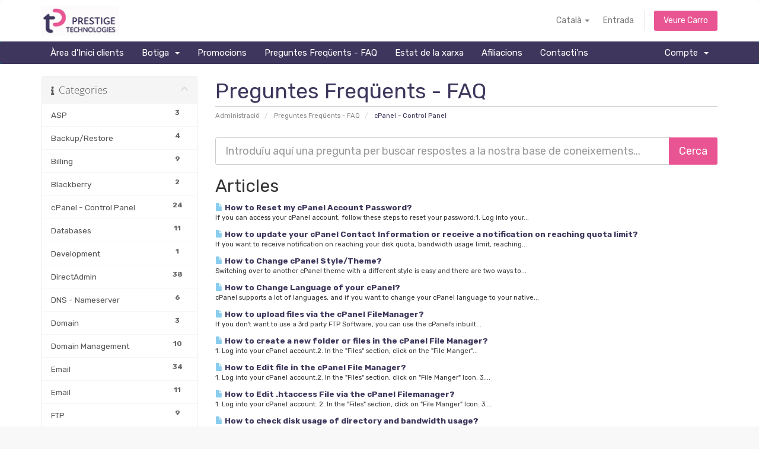

--- FILE ---
content_type: text/html; charset=utf-8
request_url: https://support.prestigetechnologies.com/resources/knowledgebase/2002/cPanel---Control-Panel?language=catalan
body_size: 77541
content:
<!DOCTYPE html>
<html lang="en">
<head>
    <meta charset="utf-8" />
    <meta http-equiv="X-UA-Compatible" content="IE=edge">
    <meta name="viewport" content="width=device-width, initial-scale=1">
    <title>Preguntes Freqüents - FAQ - Prestige Technologies</title>

    <!-- Styling -->
<link href="/resources/assets/fonts/css/open-sans-family.css" rel="stylesheet" type="text/css" />
<link href="/resources/assets/fonts/css/raleway-family.css" rel="stylesheet" type="text/css" />
<link href="/resources/templates/six/css/all.min.css?v=9f8fda" rel="stylesheet">
<link href="/resources/assets/css/fontawesome-all.min.css" rel="stylesheet">
<link href="/resources/templates/six/css/custom.css" rel="stylesheet">

<!-- HTML5 Shim and Respond.js IE8 support of HTML5 elements and media queries -->
<!-- WARNING: Respond.js doesn't work if you view the page via file:// -->
<!--[if lt IE 9]>
  <script src="https://oss.maxcdn.com/libs/html5shiv/3.7.0/html5shiv.js"></script>
  <script src="https://oss.maxcdn.com/libs/respond.js/1.4.2/respond.min.js"></script>
<![endif]-->

<script type="text/javascript">
    var csrfToken = '49586c97a9e3bff3bc4326ffca621fd43fb46bde',
        markdownGuide = 'Guia de Markdown',
        locale = 'en',
        saved = 'va estalviar',
        saving = 'estalvi automàtic',
        whmcsBaseUrl = "/resources";
    </script>
<script src="/resources/templates/six/js/scripts.min.js?v=9f8fda"></script>


    

</head>
<body data-phone-cc-input="1">


<section id="header">
    <div class="container">
        <ul class="top-nav">
                            <li>
                    <a href="#" class="choose-language" data-toggle="popover" id="languageChooser">
                        Català
                        <b class="caret"></b>
                    </a>
                    <div id="languageChooserContent" class="hidden">
                        <ul>
                                                            <li>
                                    <a href="/resources/knowledgebase/2002/cPanel---Control-Panel?language=arabic">العربية</a>
                                </li>
                                                            <li>
                                    <a href="/resources/knowledgebase/2002/cPanel---Control-Panel?language=azerbaijani">Azerbaijani</a>
                                </li>
                                                            <li>
                                    <a href="/resources/knowledgebase/2002/cPanel---Control-Panel?language=catalan">Català</a>
                                </li>
                                                            <li>
                                    <a href="/resources/knowledgebase/2002/cPanel---Control-Panel?language=chinese">中文</a>
                                </li>
                                                            <li>
                                    <a href="/resources/knowledgebase/2002/cPanel---Control-Panel?language=croatian">Hrvatski</a>
                                </li>
                                                            <li>
                                    <a href="/resources/knowledgebase/2002/cPanel---Control-Panel?language=czech">Čeština</a>
                                </li>
                                                            <li>
                                    <a href="/resources/knowledgebase/2002/cPanel---Control-Panel?language=danish">Dansk</a>
                                </li>
                                                            <li>
                                    <a href="/resources/knowledgebase/2002/cPanel---Control-Panel?language=dutch">Nederlands</a>
                                </li>
                                                            <li>
                                    <a href="/resources/knowledgebase/2002/cPanel---Control-Panel?language=english">English</a>
                                </li>
                                                            <li>
                                    <a href="/resources/knowledgebase/2002/cPanel---Control-Panel?language=estonian">Estonian</a>
                                </li>
                                                            <li>
                                    <a href="/resources/knowledgebase/2002/cPanel---Control-Panel?language=farsi">Persian</a>
                                </li>
                                                            <li>
                                    <a href="/resources/knowledgebase/2002/cPanel---Control-Panel?language=french">Français</a>
                                </li>
                                                            <li>
                                    <a href="/resources/knowledgebase/2002/cPanel---Control-Panel?language=german">Deutsch</a>
                                </li>
                                                            <li>
                                    <a href="/resources/knowledgebase/2002/cPanel---Control-Panel?language=hebrew">עברית</a>
                                </li>
                                                            <li>
                                    <a href="/resources/knowledgebase/2002/cPanel---Control-Panel?language=hungarian">Magyar</a>
                                </li>
                                                            <li>
                                    <a href="/resources/knowledgebase/2002/cPanel---Control-Panel?language=italian">Italiano</a>
                                </li>
                                                            <li>
                                    <a href="/resources/knowledgebase/2002/cPanel---Control-Panel?language=macedonian">Macedonian</a>
                                </li>
                                                            <li>
                                    <a href="/resources/knowledgebase/2002/cPanel---Control-Panel?language=norwegian">Norwegian</a>
                                </li>
                                                            <li>
                                    <a href="/resources/knowledgebase/2002/cPanel---Control-Panel?language=portuguese-br">Português</a>
                                </li>
                                                            <li>
                                    <a href="/resources/knowledgebase/2002/cPanel---Control-Panel?language=portuguese-pt">Português</a>
                                </li>
                                                            <li>
                                    <a href="/resources/knowledgebase/2002/cPanel---Control-Panel?language=romanian">Română</a>
                                </li>
                                                            <li>
                                    <a href="/resources/knowledgebase/2002/cPanel---Control-Panel?language=russian">Русский</a>
                                </li>
                                                            <li>
                                    <a href="/resources/knowledgebase/2002/cPanel---Control-Panel?language=spanish">Español</a>
                                </li>
                                                            <li>
                                    <a href="/resources/knowledgebase/2002/cPanel---Control-Panel?language=swedish">Svenska</a>
                                </li>
                                                            <li>
                                    <a href="/resources/knowledgebase/2002/cPanel---Control-Panel?language=turkish">Türkçe</a>
                                </li>
                                                            <li>
                                    <a href="/resources/knowledgebase/2002/cPanel---Control-Panel?language=ukranian">Українська</a>
                                </li>
                                                    </ul>
                    </div>
                </li>
                                        <li>
                    <a href="/resources/clientarea.php">Entrada</a>
                </li>
                                <li class="primary-action">
                    <a href="/resources/cart.php?a=view" class="btn">
                        Veure Carro
                    </a>
                </li>
                                </ul>

                    <a href="/resources/index.php" class="logo"><img src="/resources/assets/img/logo.png" alt="Prestige Technologies"></a>
        
    </div>
</section>

<section id="main-menu">

    <nav id="nav" class="navbar navbar-default navbar-main" role="navigation">
        <div class="container">
            <!-- Brand and toggle get grouped for better mobile display -->
            <div class="navbar-header">
                <button type="button" class="navbar-toggle" data-toggle="collapse" data-target="#primary-nav">
                    <span class="sr-only">Canvia la navegació</span>
                    <span class="icon-bar"></span>
                    <span class="icon-bar"></span>
                    <span class="icon-bar"></span>
                </button>
            </div>

            <!-- Collect the nav links, forms, and other content for toggling -->
            <div class="collapse navbar-collapse" id="primary-nav">

                <ul class="nav navbar-nav">

                        <li menuItemName="Home" class="" id="Primary_Navbar-Home">
        <a href="/resources/index.php">
                        Àrea d'Inici clients
                                </a>
            </li>
    <li menuItemName="Store" class="dropdown" id="Primary_Navbar-Store">
        <a class="dropdown-toggle" data-toggle="dropdown" href="#">
                        Botiga
                        &nbsp;<b class="caret"></b>        </a>
                    <ul class="dropdown-menu">
                            <li menuItemName="Browse Products Services" id="Primary_Navbar-Store-Browse_Products_Services">
                    <a href="/resources/store">
                                                Explorar tots
                                            </a>
                </li>
                            <li menuItemName="Shop Divider 1" class="nav-divider" id="Primary_Navbar-Store-Shop_Divider_1">
                    <a href="">
                                                -----
                                            </a>
                </li>
                            <li menuItemName="Email Hosting" id="Primary_Navbar-Store-Email_Hosting">
                    <a href="/resources/store/email-hosting">
                                                Email Hosting
                                            </a>
                </li>
                            <li menuItemName="SSL Certificates" id="Primary_Navbar-Store-SSL_Certificates">
                    <a href="/resources/store/ssl-certificates">
                                                SSL Certificates
                                            </a>
                </li>
                            <li menuItemName="Weebly Website Builder" id="Primary_Navbar-Store-Weebly_Website_Builder">
                    <a href="/resources/store/weebly-website-builder">
                                                Weebly Website Builder
                                            </a>
                </li>
                            <li menuItemName="Email Spam Filtering" id="Primary_Navbar-Store-Email_Spam_Filtering">
                    <a href="/resources/store/email-spam-filtering">
                                                Email Spam Filtering
                                            </a>
                </li>
                            <li menuItemName="CodeGuard" id="Primary_Navbar-Store-CodeGuard">
                    <a href="/resources/store/codeguard">
                                                CodeGuard
                                            </a>
                </li>
                            <li menuItemName="SiteLock" id="Primary_Navbar-Store-SiteLock">
                    <a href="/resources/store/sitelock">
                                                SiteLock
                                            </a>
                </li>
                            <li menuItemName="Marketgoo" id="Primary_Navbar-Store-Marketgoo">
                    <a href="/resources/store/marketgoo">
                                                Marketgoo
                                            </a>
                </li>
                            <li menuItemName="VPN" id="Primary_Navbar-Store-VPN">
                    <a href="/resources/store/vpn">
                                                VPN
                                            </a>
                </li>
                            <li menuItemName="Wordpress Hosting" id="Primary_Navbar-Store-Wordpress_Hosting">
                    <a href="/resources/store/wordpress-hosting">
                                                Wordpress Hosting
                                            </a>
                </li>
                            <li menuItemName="Ecommerce Hosting" id="Primary_Navbar-Store-Ecommerce_Hosting">
                    <a href="/resources/store/ecommerce-hosting">
                                                Ecommerce Hosting
                                            </a>
                </li>
                            <li menuItemName="Business Hosting" id="Primary_Navbar-Store-Business_Hosting">
                    <a href="/resources/store/business-hosting">
                                                Business Hosting
                                            </a>
                </li>
                            <li menuItemName="symantec" id="Primary_Navbar-Store-symantec">
                    <a href="/resources/store/ssl-certificates">
                                                Certificats SSL
                                            </a>
                </li>
                            <li menuItemName="weebly" id="Primary_Navbar-Store-weebly">
                    <a href="/resources/store/weebly-website-builder">
                                                Creador de llocs web
                                            </a>
                </li>
                            <li menuItemName="spamexperts" id="Primary_Navbar-Store-spamexperts">
                    <a href="/resources/store/email-spam-filtering">
                                                Serveis de correu electrònic
                                            </a>
                </li>
                            <li menuItemName="codeguard" id="Primary_Navbar-Store-codeguard">
                    <a href="/resources/store/codeguard">
                                                Còpia de seguretat del lloc
                                            </a>
                </li>
                            <li menuItemName="sitelock" id="Primary_Navbar-Store-sitelock">
                    <a href="/resources/store/sitelock">
                                                Seguretat del lloc web
                                            </a>
                </li>
                            <li menuItemName="marketgoo" id="Primary_Navbar-Store-marketgoo">
                    <a href="/resources/store/marketgoo">
                                                Eines SEO
                                            </a>
                </li>
                            <li menuItemName="sitelockvpn" id="Primary_Navbar-Store-sitelockvpn">
                    <a href="/resources/store/vpn">
                                                XPV
                                            </a>
                </li>
                            <li menuItemName="Shop Divider 2" class="nav-divider" id="Primary_Navbar-Store-Shop_Divider_2">
                    <a href="">
                                                -----
                                            </a>
                </li>
                            <li menuItemName="Register a New Domain" id="Primary_Navbar-Store-Register_a_New_Domain">
                    <a href="/resources/cart.php?a=add&domain=register">
                                                Registrar un Nou Domini
                                            </a>
                </li>
                            <li menuItemName="Transfer a Domain to Us" id="Primary_Navbar-Store-Transfer_a_Domain_to_Us">
                    <a href="/resources/cart.php?a=add&domain=transfer">
                                                transferir un Domini
                                            </a>
                </li>
                        </ul>
            </li>
    <li menuItemName="Announcements" class="" id="Primary_Navbar-Announcements">
        <a href="/resources/announcements">
                        Promocions
                                </a>
            </li>
    <li menuItemName="Knowledgebase" class="" id="Primary_Navbar-Knowledgebase">
        <a href="/resources/knowledgebase">
                        Preguntes Freqüents - FAQ
                                </a>
            </li>
    <li menuItemName="Network Status" class="" id="Primary_Navbar-Network_Status">
        <a href="/resources/serverstatus.php">
                        Estat de la xarxa
                                </a>
            </li>
    <li menuItemName="Affiliates" class="" id="Primary_Navbar-Affiliates">
        <a href="/resources/affiliates.php">
                        Afiliacions
                                </a>
            </li>
    <li menuItemName="Contact Us" class="" id="Primary_Navbar-Contact_Us">
        <a href="/resources/contact.php">
                        Contacti'ns
                                </a>
            </li>

                </ul>

                <ul class="nav navbar-nav navbar-right">

                        <li menuItemName="Account" class="dropdown" id="Secondary_Navbar-Account">
        <a class="dropdown-toggle" data-toggle="dropdown" href="#">
                        Compte
                        &nbsp;<b class="caret"></b>        </a>
                    <ul class="dropdown-menu">
                            <li menuItemName="Login" id="Secondary_Navbar-Account-Login">
                    <a href="/resources/clientarea.php">
                                                Entrada
                                            </a>
                </li>
                            <li menuItemName="Divider" class="nav-divider" id="Secondary_Navbar-Account-Divider">
                    <a href="">
                                                -----
                                            </a>
                </li>
                            <li menuItemName="Forgot Password?" id="Secondary_Navbar-Account-Forgot_Password?">
                    <a href="/resources/password/reset">
                                                Ha perdut la contrasenya?
                                            </a>
                </li>
                        </ul>
            </li>

                </ul>

            </div><!-- /.navbar-collapse -->
        </div>
    </nav>

</section>



<section id="main-body">
    <div class="container">
        <div class="row">

                                    <div class="col-md-9 pull-md-right">
                    <div class="header-lined">
    <h1>Preguntes Freqüents - FAQ</h1>
    <ol class="breadcrumb">
            <li>
            <a href="https://support.prestigetechnologies.com/resources">            Administració
            </a>        </li>
            <li>
            <a href="/resources/knowledgebase">            Preguntes Freqüents - FAQ
            </a>        </li>
            <li class="active">
                        cPanel - Control Panel
                    </li>
    </ol>
</div>
                </div>
                        <div class="col-md-3 pull-md-left sidebar">
                    <div menuItemName="Support Knowledgebase Categories" class="panel panel-sidebar panel-sidebar hidden-sm hidden-xs">
        <div class="panel-heading">
            <h3 class="panel-title">
                <i class="fas fa-info"></i>&nbsp;                Categories
                                <i class="fas fa-chevron-up panel-minimise pull-right"></i>
            </h3>
        </div>
                            <div class="list-group">
                                                            <a menuItemName="Support Knowledgebase Category 3"
                           href="/resources/knowledgebase/3/ASP"
                           class="list-group-item"
                                                                                                                                       id="Primary_Sidebar-Support_Knowledgebase_Categories-Support_Knowledgebase_Category_3"
                        >
                            <span class="badge">3</span>                                                                                    <div class="truncate">ASP</div>
                        </a>
                                                                                <a menuItemName="Support Knowledgebase Category 2001"
                           href="/resources/knowledgebase/2001/BackuporRestore"
                           class="list-group-item"
                                                                                                                                       id="Primary_Sidebar-Support_Knowledgebase_Categories-Support_Knowledgebase_Category_2001"
                        >
                            <span class="badge">4</span>                                                                                    <div class="truncate">Backup/Restore</div>
                        </a>
                                                                                <a menuItemName="Support Knowledgebase Category 4"
                           href="/resources/knowledgebase/4/Billing"
                           class="list-group-item"
                                                                                                                                       id="Primary_Sidebar-Support_Knowledgebase_Categories-Support_Knowledgebase_Category_4"
                        >
                            <span class="badge">9</span>                                                                                    <div class="truncate">Billing</div>
                        </a>
                                                                                <a menuItemName="Support Knowledgebase Category 17"
                           href="/resources/knowledgebase/17/Blackberry"
                           class="list-group-item"
                                                                                                                                       id="Primary_Sidebar-Support_Knowledgebase_Categories-Support_Knowledgebase_Category_17"
                        >
                            <span class="badge">2</span>                                                                                    <div class="truncate">Blackberry</div>
                        </a>
                                                                                <a menuItemName="Support Knowledgebase Category 2002"
                           href="/resources/knowledgebase/2002/cPanel---Control-Panel"
                           class="list-group-item"
                                                                                                                                       id="Primary_Sidebar-Support_Knowledgebase_Categories-Support_Knowledgebase_Category_2002"
                        >
                            <span class="badge">24</span>                                                                                    <div class="truncate">cPanel - Control Panel</div>
                        </a>
                                                                                <a menuItemName="Support Knowledgebase Category 2003"
                           href="/resources/knowledgebase/2003/Databases"
                           class="list-group-item"
                                                                                                                                       id="Primary_Sidebar-Support_Knowledgebase_Categories-Support_Knowledgebase_Category_2003"
                        >
                            <span class="badge">11</span>                                                                                    <div class="truncate">Databases</div>
                        </a>
                                                                                <a menuItemName="Support Knowledgebase Category 10"
                           href="/resources/knowledgebase/10/Development"
                           class="list-group-item"
                                                                                                                                       id="Primary_Sidebar-Support_Knowledgebase_Categories-Support_Knowledgebase_Category_10"
                        >
                            <span class="badge">1</span>                                                                                    <div class="truncate">Development</div>
                        </a>
                                                                                <a menuItemName="Support Knowledgebase Category 4548"
                           href="/resources/knowledgebase/4548/DirectAdmin"
                           class="list-group-item"
                                                                                                                                       id="Primary_Sidebar-Support_Knowledgebase_Categories-Support_Knowledgebase_Category_4548"
                        >
                            <span class="badge">38</span>                                                                                    <div class="truncate">DirectAdmin</div>
                        </a>
                                                                                <a menuItemName="Support Knowledgebase Category 2004"
                           href="/resources/knowledgebase/2004/DNS---Nameserver"
                           class="list-group-item"
                                                                                                                                       id="Primary_Sidebar-Support_Knowledgebase_Categories-Support_Knowledgebase_Category_2004"
                        >
                            <span class="badge">6</span>                                                                                    <div class="truncate">DNS - Nameserver</div>
                        </a>
                                                                                <a menuItemName="Support Knowledgebase Category 2"
                           href="/resources/knowledgebase/2/Domain"
                           class="list-group-item"
                                                                                                                                       id="Primary_Sidebar-Support_Knowledgebase_Categories-Support_Knowledgebase_Category_2"
                        >
                            <span class="badge">3</span>                                                                                    <div class="truncate">Domain</div>
                        </a>
                                                                                <a menuItemName="Support Knowledgebase Category 2005"
                           href="/resources/knowledgebase/2005/Domain-Management"
                           class="list-group-item"
                                                                                                                                       id="Primary_Sidebar-Support_Knowledgebase_Categories-Support_Knowledgebase_Category_2005"
                        >
                            <span class="badge">10</span>                                                                                    <div class="truncate">Domain Management</div>
                        </a>
                                                                                <a menuItemName="Support Knowledgebase Category 1"
                           href="/resources/knowledgebase/1/Email"
                           class="list-group-item"
                                                                                                                                       id="Primary_Sidebar-Support_Knowledgebase_Categories-Support_Knowledgebase_Category_1"
                        >
                            <span class="badge">34</span>                                                                                    <div class="truncate">Email</div>
                        </a>
                                                                                <a menuItemName="Support Knowledgebase Category 2006"
                           href="/resources/knowledgebase/2006/Email"
                           class="list-group-item"
                                                                                                                                       id="Primary_Sidebar-Support_Knowledgebase_Categories-Support_Knowledgebase_Category_2006"
                        >
                            <span class="badge">11</span>                                                                                    <div class="truncate">Email</div>
                        </a>
                                                                                <a menuItemName="Support Knowledgebase Category 2007"
                           href="/resources/knowledgebase/2007/FTP"
                           class="list-group-item"
                                                                                                                                       id="Primary_Sidebar-Support_Knowledgebase_Categories-Support_Knowledgebase_Category_2007"
                        >
                            <span class="badge">9</span>                                                                                    <div class="truncate">FTP</div>
                        </a>
                                                                                <a menuItemName="Support Knowledgebase Category 5"
                           href="/resources/knowledgebase/5/Hosting"
                           class="list-group-item"
                                                                                                                                       id="Primary_Sidebar-Support_Knowledgebase_Categories-Support_Knowledgebase_Category_5"
                        >
                            <span class="badge">5</span>                                                                                    <div class="truncate">Hosting</div>
                        </a>
                                                                                <a menuItemName="Support Knowledgebase Category 22"
                           href="/resources/knowledgebase/22/How-To"
                           class="list-group-item"
                                                                                                                                       id="Primary_Sidebar-Support_Knowledgebase_Categories-Support_Knowledgebase_Category_22"
                        >
                            <span class="badge">12</span>                                                                                    <div class="truncate">How To</div>
                        </a>
                                                                                <a menuItemName="Support Knowledgebase Category 4019"
                           href="/resources/knowledgebase/4019/Installing-a-Control-Panel"
                           class="list-group-item"
                                                                                                                                       id="Primary_Sidebar-Support_Knowledgebase_Categories-Support_Knowledgebase_Category_4019"
                        >
                            <span class="badge">6</span>                                                                                    <div class="truncate">Installing a Control Panel</div>
                        </a>
                                                                                <a menuItemName="Support Knowledgebase Category 2008"
                           href="/resources/knowledgebase/2008/Mail-Filters-and-SPAM"
                           class="list-group-item"
                                                                                                                                       id="Primary_Sidebar-Support_Knowledgebase_Categories-Support_Knowledgebase_Category_2008"
                        >
                            <span class="badge">8</span>                                                                                    <div class="truncate">Mail Filters &amp; SPAM</div>
                        </a>
                                                                                <a menuItemName="Support Knowledgebase Category 11"
                           href="/resources/knowledgebase/11/Marketing"
                           class="list-group-item"
                                                                                                                                       id="Primary_Sidebar-Support_Knowledgebase_Categories-Support_Knowledgebase_Category_11"
                        >
                            <span class="badge">1</span>                                                                                    <div class="truncate">Marketing</div>
                        </a>
                                                                                <a menuItemName="Support Knowledgebase Category 4014"
                           href="/resources/knowledgebase/4014/Mobile"
                           class="list-group-item"
                                                                                                                                       id="Primary_Sidebar-Support_Knowledgebase_Categories-Support_Knowledgebase_Category_4014"
                        >
                            <span class="badge">11</span>                                                                                    <div class="truncate">Mobile</div>
                        </a>
                                                                                <a menuItemName="Support Knowledgebase Category 19"
                           href="/resources/knowledgebase/19/Mobile-Devices"
                           class="list-group-item"
                                                                                                                                       id="Primary_Sidebar-Support_Knowledgebase_Categories-Support_Knowledgebase_Category_19"
                        >
                            <span class="badge">7</span>                                                                                    <div class="truncate">Mobile Devices</div>
                        </a>
                                                                                <a menuItemName="Support Knowledgebase Category 2009"
                           href="/resources/knowledgebase/2009/Others"
                           class="list-group-item"
                                                                                                                                       id="Primary_Sidebar-Support_Knowledgebase_Categories-Support_Knowledgebase_Category_2009"
                        >
                            <span class="badge">3</span>                                                                                    <div class="truncate">Others</div>
                        </a>
                                                                                <a menuItemName="Support Knowledgebase Category 4555"
                           href="/resources/knowledgebase/4555/Questions-and-Answers"
                           class="list-group-item"
                                                                                                                                       id="Primary_Sidebar-Support_Knowledgebase_Categories-Support_Knowledgebase_Category_4555"
                        >
                            <span class="badge">1</span>                                                                                    <div class="truncate">Questions and Answers</div>
                        </a>
                                                                                <a menuItemName="Support Knowledgebase Category 2010"
                           href="/resources/knowledgebase/2010/Security"
                           class="list-group-item"
                                                                                                                                       id="Primary_Sidebar-Support_Knowledgebase_Categories-Support_Knowledgebase_Category_2010"
                        >
                            <span class="badge">10</span>                                                                                    <div class="truncate">Security</div>
                        </a>
                                                                                <a menuItemName="Support Knowledgebase Category 4013"
                           href="/resources/knowledgebase/4013/SiteWorx-Control-Panel"
                           class="list-group-item"
                                                                                                                                       id="Primary_Sidebar-Support_Knowledgebase_Categories-Support_Knowledgebase_Category_4013"
                        >
                            <span class="badge">60</span>                                                                                    <div class="truncate">SiteWorx (Control Panel)</div>
                        </a>
                                                                                <a menuItemName="Support Knowledgebase Category 2011"
                           href="/resources/knowledgebase/2011/Softaculous"
                           class="list-group-item"
                                                                                                                                       id="Primary_Sidebar-Support_Knowledgebase_Categories-Support_Knowledgebase_Category_2011"
                        >
                            <span class="badge">79</span>                                                                                    <div class="truncate">Softaculous</div>
                        </a>
                                                                                <a menuItemName="Support Knowledgebase Category 4020"
                           href="/resources/knowledgebase/4020/SolusVM"
                           class="list-group-item"
                                                                                                                                       id="Primary_Sidebar-Support_Knowledgebase_Categories-Support_Knowledgebase_Category_4020"
                        >
                            <span class="badge">19</span>                                                                                    <div class="truncate">SolusVM</div>
                        </a>
                                                                                <a menuItemName="Support Knowledgebase Category 6"
                           href="/resources/knowledgebase/6/SSL"
                           class="list-group-item"
                                                                                                                                       id="Primary_Sidebar-Support_Knowledgebase_Categories-Support_Knowledgebase_Category_6"
                        >
                            <span class="badge">4</span>                                                                                    <div class="truncate">SSL</div>
                        </a>
                                                                                <a menuItemName="Support Knowledgebase Category 4523"
                           href="/resources/knowledgebase/4523/SSL"
                           class="list-group-item"
                                                                                                                                       id="Primary_Sidebar-Support_Knowledgebase_Categories-Support_Knowledgebase_Category_4523"
                        >
                            <span class="badge">5</span>                                                                                    <div class="truncate">SSL</div>
                        </a>
                                                                                <a menuItemName="Support Knowledgebase Category 8"
                           href="/resources/knowledgebase/8/Stats"
                           class="list-group-item"
                                                                                                                                       id="Primary_Sidebar-Support_Knowledgebase_Categories-Support_Knowledgebase_Category_8"
                        >
                            <span class="badge">1</span>                                                                                    <div class="truncate">Stats</div>
                        </a>
                                                                                <a menuItemName="Support Knowledgebase Category 7"
                           href="/resources/knowledgebase/7/Virtual-Server"
                           class="list-group-item"
                                                                                                                                       id="Primary_Sidebar-Support_Knowledgebase_Categories-Support_Knowledgebase_Category_7"
                        >
                            <span class="badge">2</span>                                                                                    <div class="truncate">Virtual Server</div>
                        </a>
                                                                                <a menuItemName="Support Knowledgebase Category 4545"
                           href="/resources/knowledgebase/4545/WHM"
                           class="list-group-item"
                                                                                                                                       id="Primary_Sidebar-Support_Knowledgebase_Categories-Support_Knowledgebase_Category_4545"
                        >
                            <span class="badge">18</span>                                                                                    <div class="truncate">WHM</div>
                        </a>
                                                                                <a menuItemName="Support Knowledgebase Category 20"
                           href="/resources/knowledgebase/20/WordPress"
                           class="list-group-item"
                                                                                                                                       id="Primary_Sidebar-Support_Knowledgebase_Categories-Support_Knowledgebase_Category_20"
                        >
                            <span class="badge">2</span>                                                                                    <div class="truncate">WordPress</div>
                        </a>
                                                                                <a menuItemName="Support Knowledgebase Category 4018"
                           href="/resources/knowledgebase/4018/Wordpress"
                           class="list-group-item"
                                                                                                                                       id="Primary_Sidebar-Support_Knowledgebase_Categories-Support_Knowledgebase_Category_4018"
                        >
                            <span class="badge">17</span>                                                                                    <div class="truncate">Wordpress</div>
                        </a>
                                                </div>
                    </div>
                    <div class="panel hidden-lg hidden-md panel-default">
            <div class="panel-heading">
                <h3 class="panel-title">
                    <i class="fas fa-info"></i>&nbsp;                    Categories
                                    </h3>
            </div>
            <div class="panel-body">
                <form role="form">
                    <select class="form-control" onchange="selectChangeNavigate(this)">
                                                    <option menuItemName="Support Knowledgebase Category 3" value="/resources/knowledgebase/3/ASP" class="list-group-item" >
                                <div class="truncate">ASP</div>
                                (3)                            </option>
                                                    <option menuItemName="Support Knowledgebase Category 2001" value="/resources/knowledgebase/2001/BackuporRestore" class="list-group-item" >
                                <div class="truncate">Backup/Restore</div>
                                (4)                            </option>
                                                    <option menuItemName="Support Knowledgebase Category 4" value="/resources/knowledgebase/4/Billing" class="list-group-item" >
                                <div class="truncate">Billing</div>
                                (9)                            </option>
                                                    <option menuItemName="Support Knowledgebase Category 17" value="/resources/knowledgebase/17/Blackberry" class="list-group-item" >
                                <div class="truncate">Blackberry</div>
                                (2)                            </option>
                                                    <option menuItemName="Support Knowledgebase Category 2002" value="/resources/knowledgebase/2002/cPanel---Control-Panel" class="list-group-item" >
                                <div class="truncate">cPanel - Control Panel</div>
                                (24)                            </option>
                                                    <option menuItemName="Support Knowledgebase Category 2003" value="/resources/knowledgebase/2003/Databases" class="list-group-item" >
                                <div class="truncate">Databases</div>
                                (11)                            </option>
                                                    <option menuItemName="Support Knowledgebase Category 10" value="/resources/knowledgebase/10/Development" class="list-group-item" >
                                <div class="truncate">Development</div>
                                (1)                            </option>
                                                    <option menuItemName="Support Knowledgebase Category 4548" value="/resources/knowledgebase/4548/DirectAdmin" class="list-group-item" >
                                <div class="truncate">DirectAdmin</div>
                                (38)                            </option>
                                                    <option menuItemName="Support Knowledgebase Category 2004" value="/resources/knowledgebase/2004/DNS---Nameserver" class="list-group-item" >
                                <div class="truncate">DNS - Nameserver</div>
                                (6)                            </option>
                                                    <option menuItemName="Support Knowledgebase Category 2" value="/resources/knowledgebase/2/Domain" class="list-group-item" >
                                <div class="truncate">Domain</div>
                                (3)                            </option>
                                                    <option menuItemName="Support Knowledgebase Category 2005" value="/resources/knowledgebase/2005/Domain-Management" class="list-group-item" >
                                <div class="truncate">Domain Management</div>
                                (10)                            </option>
                                                    <option menuItemName="Support Knowledgebase Category 1" value="/resources/knowledgebase/1/Email" class="list-group-item" >
                                <div class="truncate">Email</div>
                                (34)                            </option>
                                                    <option menuItemName="Support Knowledgebase Category 2006" value="/resources/knowledgebase/2006/Email" class="list-group-item" >
                                <div class="truncate">Email</div>
                                (11)                            </option>
                                                    <option menuItemName="Support Knowledgebase Category 2007" value="/resources/knowledgebase/2007/FTP" class="list-group-item" >
                                <div class="truncate">FTP</div>
                                (9)                            </option>
                                                    <option menuItemName="Support Knowledgebase Category 5" value="/resources/knowledgebase/5/Hosting" class="list-group-item" >
                                <div class="truncate">Hosting</div>
                                (5)                            </option>
                                                    <option menuItemName="Support Knowledgebase Category 22" value="/resources/knowledgebase/22/How-To" class="list-group-item" >
                                <div class="truncate">How To</div>
                                (12)                            </option>
                                                    <option menuItemName="Support Knowledgebase Category 4019" value="/resources/knowledgebase/4019/Installing-a-Control-Panel" class="list-group-item" >
                                <div class="truncate">Installing a Control Panel</div>
                                (6)                            </option>
                                                    <option menuItemName="Support Knowledgebase Category 2008" value="/resources/knowledgebase/2008/Mail-Filters-and-SPAM" class="list-group-item" >
                                <div class="truncate">Mail Filters &amp; SPAM</div>
                                (8)                            </option>
                                                    <option menuItemName="Support Knowledgebase Category 11" value="/resources/knowledgebase/11/Marketing" class="list-group-item" >
                                <div class="truncate">Marketing</div>
                                (1)                            </option>
                                                    <option menuItemName="Support Knowledgebase Category 4014" value="/resources/knowledgebase/4014/Mobile" class="list-group-item" >
                                <div class="truncate">Mobile</div>
                                (11)                            </option>
                                                    <option menuItemName="Support Knowledgebase Category 19" value="/resources/knowledgebase/19/Mobile-Devices" class="list-group-item" >
                                <div class="truncate">Mobile Devices</div>
                                (7)                            </option>
                                                    <option menuItemName="Support Knowledgebase Category 2009" value="/resources/knowledgebase/2009/Others" class="list-group-item" >
                                <div class="truncate">Others</div>
                                (3)                            </option>
                                                    <option menuItemName="Support Knowledgebase Category 4555" value="/resources/knowledgebase/4555/Questions-and-Answers" class="list-group-item" >
                                <div class="truncate">Questions and Answers</div>
                                (1)                            </option>
                                                    <option menuItemName="Support Knowledgebase Category 2010" value="/resources/knowledgebase/2010/Security" class="list-group-item" >
                                <div class="truncate">Security</div>
                                (10)                            </option>
                                                    <option menuItemName="Support Knowledgebase Category 4013" value="/resources/knowledgebase/4013/SiteWorx-Control-Panel" class="list-group-item" >
                                <div class="truncate">SiteWorx (Control Panel)</div>
                                (60)                            </option>
                                                    <option menuItemName="Support Knowledgebase Category 2011" value="/resources/knowledgebase/2011/Softaculous" class="list-group-item" >
                                <div class="truncate">Softaculous</div>
                                (79)                            </option>
                                                    <option menuItemName="Support Knowledgebase Category 4020" value="/resources/knowledgebase/4020/SolusVM" class="list-group-item" >
                                <div class="truncate">SolusVM</div>
                                (19)                            </option>
                                                    <option menuItemName="Support Knowledgebase Category 6" value="/resources/knowledgebase/6/SSL" class="list-group-item" >
                                <div class="truncate">SSL</div>
                                (4)                            </option>
                                                    <option menuItemName="Support Knowledgebase Category 4523" value="/resources/knowledgebase/4523/SSL" class="list-group-item" >
                                <div class="truncate">SSL</div>
                                (5)                            </option>
                                                    <option menuItemName="Support Knowledgebase Category 8" value="/resources/knowledgebase/8/Stats" class="list-group-item" >
                                <div class="truncate">Stats</div>
                                (1)                            </option>
                                                    <option menuItemName="Support Knowledgebase Category 7" value="/resources/knowledgebase/7/Virtual-Server" class="list-group-item" >
                                <div class="truncate">Virtual Server</div>
                                (2)                            </option>
                                                    <option menuItemName="Support Knowledgebase Category 4545" value="/resources/knowledgebase/4545/WHM" class="list-group-item" >
                                <div class="truncate">WHM</div>
                                (18)                            </option>
                                                    <option menuItemName="Support Knowledgebase Category 20" value="/resources/knowledgebase/20/WordPress" class="list-group-item" >
                                <div class="truncate">WordPress</div>
                                (2)                            </option>
                                                    <option menuItemName="Support Knowledgebase Category 4018" value="/resources/knowledgebase/4018/Wordpress" class="list-group-item" >
                                <div class="truncate">Wordpress</div>
                                (17)                            </option>
                                            </select>
                </form>
            </div>
                    </div>
                </div>
                <!-- Container for main page display content -->
        <div class="col-md-9 pull-md-right main-content">
            

<form role="form" method="post" action="/resources/knowledgebase/search">
<input type="hidden" name="token" value="49586c97a9e3bff3bc4326ffca621fd43fb46bde" />
    <div class="input-group input-group-lg kb-search">
        <input type="text"  id="inputKnowledgebaseSearch" name="search" class="form-control" placeholder="Introduïu aquí una pregunta per buscar respostes a la nostra base de coneixements..." value="" />
        <span class="input-group-btn">
            <input type="submit" id="btnKnowledgebaseSearch" class="btn btn-primary btn-input-padded-responsive" value="Cerca" />
        </span>
    </div>
</form>


            <h2>Articles</h2>
    
    <div class="kbarticles">
                    <a href="/resources/knowledgebase/2005/How-to-Reset-my-cPanel-Account-Password.html">
                <span class="glyphicon glyphicon-file"></span>&nbsp;How to Reset my cPanel Account Password?
            </a>
                        <p>If you can access your cPanel account, follow these steps to reset your password:1. Log into your...</p>
                    <a href="/resources/knowledgebase/2006/How-to-update-your-cPanel-Contact-Information-or-receive-a-notification-on-reaching-quota-limit.html">
                <span class="glyphicon glyphicon-file"></span>&nbsp;How to update your cPanel Contact Information or receive a notification on reaching quota limit?
            </a>
                        <p>If you want to receive notification on reaching your disk quota, bandwidth usage limit, reaching...</p>
                    <a href="/resources/knowledgebase/2007/How-to-Change-cPanel-StyleorTheme.html">
                <span class="glyphicon glyphicon-file"></span>&nbsp;How to Change cPanel Style/Theme?
            </a>
                        <p>Switching over to another cPanel theme with a different style is easy and there are two ways to...</p>
                    <a href="/resources/knowledgebase/2008/How-to-Change-Language-of-your-cPanel.html">
                <span class="glyphicon glyphicon-file"></span>&nbsp;How to Change Language of your cPanel?
            </a>
                        <p>cPanel supports a lot of languages, and if you want to change your cPanel language to your native...</p>
                    <a href="/resources/knowledgebase/2009/How-to-upload-files-via-the-cPanel-FileManager.html">
                <span class="glyphicon glyphicon-file"></span>&nbsp;How to upload files via the cPanel FileManager?
            </a>
                        <p>If you don&#039;t want to use a 3rd party FTP Software, you can use the cPanel&#039;s inbuilt...</p>
                    <a href="/resources/knowledgebase/2010/How-to-create-a-new-folder-or-files-in-the-cPanel-File-Manager.html">
                <span class="glyphicon glyphicon-file"></span>&nbsp;How to create a new folder or files in the cPanel File Manager?
            </a>
                        <p>1. Log into your cPanel account.2. In the "Files" section, click on the "File Manger"...</p>
                    <a href="/resources/knowledgebase/2011/How-to-Edit-file-in-the-cPanel-File-Manager.html">
                <span class="glyphicon glyphicon-file"></span>&nbsp;How to Edit file in the cPanel File Manager?
            </a>
                        <p>1. Log into your cPanel account.2. In the "Files" section, click on "File Manger" Icon.&nbsp;3....</p>
                    <a href="/resources/knowledgebase/2012/How-to-Edit-.htaccess-File-via-the-cPanel-Filemanager-.html">
                <span class="glyphicon glyphicon-file"></span>&nbsp;How to Edit .htaccess File via the cPanel Filemanager? 
            </a>
                        <p>1. Log into your cPanel account. 2. In the "Files" section, click on "File Manger" Icon.&nbsp;3....</p>
                    <a href="/resources/knowledgebase/2013/How-to-check-disk-usage-of-directory-and-bandwidth-usage-.html">
                <span class="glyphicon glyphicon-file"></span>&nbsp;How to check disk usage of directory and bandwidth usage? 
            </a>
                        <p>If you are receiving a disk space usage warning and don&#039;t know which folder is using too...</p>
                    <a href="/resources/knowledgebase/2014/How-to-create-Cronjob-via-cPanel.html">
                <span class="glyphicon glyphicon-file"></span>&nbsp;How to create Cronjob via cPanel?
            </a>
                        <p>1. Log into your cPanel account.2. In the "Advanced" section, click on "Cron Jobs" Icon.&nbsp;3....</p>
                    <a href="/resources/knowledgebase/2015/How-to-Edit-or-Delete-Cronjob-via-cPanel.html">
                <span class="glyphicon glyphicon-file"></span>&nbsp;How to Edit or Delete Cronjob via cPanel?
            </a>
                        <p>How to Edit Cronjob?1. Log into your cPanel account.2. In the "Advanced" section, click on "Cron...</p>
                    <a href="/resources/knowledgebase/2016/How-to-Update-a-Cronjob-E-mail-Address.html">
                <span class="glyphicon glyphicon-file"></span>&nbsp;How to Update a Cronjob E-mail Address?
            </a>
                        <p>If you want to receive a cronjob error or notification, you can update your e-mail address from...</p>
                    <a href="/resources/knowledgebase/4131/How-to-change-PHP-version-on-your-domain-using-cPanel.html">
                <span class="glyphicon glyphicon-file"></span>&nbsp;How to change PHP version on your domain using cPanel?
            </a>
                        <p>Some software requires older version of PHP like 5.6 while other asks for PHP7. If it happens you...</p>
                    <a href="/resources/knowledgebase/4132/How-to-Reset-the-PHP-Version-to-the-Default-Version-Using-cPanel.html">
                <span class="glyphicon glyphicon-file"></span>&nbsp;How to Reset the PHP Version to the Default Version, Using cPanel?
            </a>
                        <p>If you wish to reset the PHP version to the default version, follow these instructions:1. Log...</p>
                    <a href="/resources/knowledgebase/4133/How-to-Set-the-PHP-Version-per-Domain-Using-cPanel.html">
                <span class="glyphicon glyphicon-file"></span>&nbsp;How to Set the PHP Version per Domain, Using cPanel?
            </a>
                        <p>Do you have multiple domains and you wish to set the PHP version per domain? For example, you...</p>
                    <a href="/resources/knowledgebase/4134/How-to-Set-the-PHP-Version-per-Folder.html">
                <span class="glyphicon glyphicon-file"></span>&nbsp;How to Set the PHP Version per Folder?
            </a>
                        <p>Do you have a single domain or wish to use&nbsp; different PHP version per folder? Do you have an...</p>
                    <a href="/resources/knowledgebase/4169/How-to-add-A-Record-in-cPanel-using-DNS-Zone-Editor.html">
                <span class="glyphicon glyphicon-file"></span>&nbsp;How to add A Record in cPanel using DNS Zone Editor?
            </a>
                        <p>A Record is a DNS record and is used to point a domain or subdomain to an IP address. You can add...</p>
                    <a href="/resources/knowledgebase/4171/How-to-add-a-MX-Record-in-cPanel-using-DNS-Zone-Editor.html">
                <span class="glyphicon glyphicon-file"></span>&nbsp;How to add a MX Record in cPanel using DNS Zone Editor?
            </a>
                        <p>A mail exchanger record (MX record) is a type of resource record in the Domain Name System that...</p>
                    <a href="/resources/knowledgebase/4174/How-to-edit-or-remove-MX-Record-in-cPanel-using-the-DNS-Zone-Editor.html">
                <span class="glyphicon glyphicon-file"></span>&nbsp;How to edit or remove MX Record in cPanel using the DNS Zone Editor?
            </a>
                        <p>You can edit or remove MX Record from cPanel using the cPanel DNS Zone Editor which allows you to...</p>
                    <a href="/resources/knowledgebase/4170/How-to-add-CNAME-Record-in-cPanel-using-the-DNS-Zone-Editor.html">
                <span class="glyphicon glyphicon-file"></span>&nbsp;How to add CNAME Record in cPanel using the DNS Zone Editor?
            </a>
                        <p>CNAME records are referred to as alias records since they map an alias to its canonical name. You...</p>
                    <a href="/resources/knowledgebase/4173/How-to-edit-or-remove-CNAME-Record-in-cPanel-using-the-DNS-Zone-Editor.html">
                <span class="glyphicon glyphicon-file"></span>&nbsp;How to edit or remove CNAME Record in cPanel using the DNS Zone Editor?
            </a>
                        <p>You can edit or remove CNAME Record from cPanel using the cPanel DNS Zone Editor which allows you...</p>
                    <a href="/resources/knowledgebase/4172/How-to-edit-or-remove-a-Record-in-cPanel-using-the-DNS-Zone-Editor.html">
                <span class="glyphicon glyphicon-file"></span>&nbsp;How to edit or remove a Record in cPanel using the DNS Zone Editor?
            </a>
                        <p>You can edit or remove a Record from cPanel using the cPanel DNS Zone Editor which allows you to...</p>
                    <a href="/resources/knowledgebase/4175/How-to-Create-an-Additional-Web-Disk-Account-in-cPanel.html">
                <span class="glyphicon glyphicon-file"></span>&nbsp;How to Create an Additional Web Disk Account in cPanel?
            </a>
                        <p>You can use cPanel login details to access your Web Disk. You can also create an additional...</p>
                    <a href="/resources/knowledgebase/4176/How-to-Access-cPanel-Web-Disk.html">
                <span class="glyphicon glyphicon-file"></span>&nbsp;How to Access cPanel Web Disk?
            </a>
                        <p>You can use cPanel login details to access your Web Disk and it supports various operating...</p>
            </div>


                </div><!-- /.main-content -->
                                    <div class="col-md-3 pull-md-left sidebar sidebar-secondary">
                            <div menuItemName="Support Knowledgebase Tag Cloud" class="panel panel-sidebar panel-sidebar">
        <div class="panel-heading">
            <h3 class="panel-title">
                <i class="fas fa-cloud"></i>&nbsp;                Núvol d'etiquetes
                                <i class="fas fa-chevron-up panel-minimise pull-right"></i>
            </h3>
        </div>
                    <div class="panel-body">
                <a href="/resources/knowledgebase/tag/2FA" style="font-size:12px;">2FA</a>
<a href="/resources/knowledgebase/tag/abuse" style="font-size:12px;">abuse</a>
<a href="/resources/knowledgebase/tag/contact-form" style="font-size:12px;">contact form</a>
<a href="/resources/knowledgebase/tag/Exchange" style="font-size:12px;">Exchange</a>
<a href="/resources/knowledgebase/tag/MFA" style="font-size:12px;">MFA</a>
<a href="/resources/knowledgebase/tag/OWA" style="font-size:12px;">OWA</a>
<a href="/resources/knowledgebase/tag/recaptcha" style="font-size:12px;">recaptcha</a>
<a href="/resources/knowledgebase/tag/spam" style="font-size:12px;">spam</a>
<a href="/resources/knowledgebase/tag/webmail" style="font-size:12px;">webmail</a>

            </div>
                            </div>
        <div menuItemName="Support" class="panel panel-sidebar panel-sidebar">
        <div class="panel-heading">
            <h3 class="panel-title">
                <i class="far fa-life-ring"></i>&nbsp;                suport
                                <i class="fas fa-chevron-up panel-minimise pull-right"></i>
            </h3>
        </div>
                            <div class="list-group">
                                                            <a menuItemName="Support Tickets"
                           href="/resources/supporttickets.php"
                           class="list-group-item"
                                                                                                                                       id="Secondary_Sidebar-Support-Support_Tickets"
                        >
                                                                                    <i class="fas fa-ticket-alt fa-fw sidebar-menu-item-icon"></i>                            Els meus Tiquets de suport
                        </a>
                                                                                <a menuItemName="Announcements"
                           href="/resources/announcements"
                           class="list-group-item"
                                                                                                                                       id="Secondary_Sidebar-Support-Announcements"
                        >
                                                                                    <i class="fas fa-list fa-fw sidebar-menu-item-icon"></i>                            Promocions
                        </a>
                                                                                <a menuItemName="Knowledgebase"
                           href="/resources/knowledgebase"
                           class="list-group-item active"
                                                                                                                                       id="Secondary_Sidebar-Support-Knowledgebase"
                        >
                                                                                    <i class="fas fa-info-circle fa-fw sidebar-menu-item-icon"></i>                            Preguntes Freqüents - FAQ
                        </a>
                                                                                <a menuItemName="Downloads"
                           href="/resources/download"
                           class="list-group-item"
                                                                                                                                       id="Secondary_Sidebar-Support-Downloads"
                        >
                                                                                    <i class="fas fa-download fa-fw sidebar-menu-item-icon"></i>                            Descàrregues
                        </a>
                                                                                <a menuItemName="Network Status"
                           href="/resources/serverstatus.php"
                           class="list-group-item"
                                                                                                                                       id="Secondary_Sidebar-Support-Network_Status"
                        >
                                                                                    <i class="fas fa-rocket fa-fw sidebar-menu-item-icon"></i>                            Estat de la xarxa
                        </a>
                                                                                <a menuItemName="Open Ticket"
                           href="/resources/submitticket.php"
                           class="list-group-item"
                                                                                                                                       id="Secondary_Sidebar-Support-Open_Ticket"
                        >
                                                                                    <i class="fas fa-comments fa-fw sidebar-menu-item-icon"></i>                            Tiquet Obert
                        </a>
                                                </div>
                    </div>
                        </div>
                            <div class="clearfix"></div>
        </div>
    </div>
</section>

<section id="footer">
    <div class="container">
        <a href="#" class="back-to-top"><i class="fas fa-chevron-up"></i></a>
        <p>Drets d'autor &copy; 2026 Prestige Technologies. Tots els drets reservats.</p>
    </div>
</section>

<div id="fullpage-overlay" class="hidden">
    <div class="outer-wrapper">
        <div class="inner-wrapper">
            <img src="/resources/assets/img/overlay-spinner.svg">
            <br>
            <span class="msg"></span>
        </div>
    </div>
</div>

<div class="modal system-modal fade" id="modalAjax" tabindex="-1" role="dialog" aria-hidden="true">
    <div class="modal-dialog">
        <div class="modal-content panel-primary">
            <div class="modal-header panel-heading">
                <button type="button" class="close" data-dismiss="modal">
                    <span aria-hidden="true">&times;</span>
                    <span class="sr-only">Tancar ticket</span>
                </button>
                <h4 class="modal-title"></h4>
            </div>
            <div class="modal-body panel-body">
                Carregant ...
            </div>
            <div class="modal-footer panel-footer">
                <div class="pull-left loader">
                    <i class="fas fa-circle-notch fa-spin"></i>
                    Carregant ...
                </div>
                <button type="button" class="btn btn-default" data-dismiss="modal">
                    Tancar ticket
                </button>
                <button type="button" class="btn btn-primary modal-submit">
                    Enviar
                </button>
            </div>
        </div>
    </div>
</div>

<form action="#" id="frmGeneratePassword" class="form-horizontal">
    <div class="modal fade" id="modalGeneratePassword">
        <div class="modal-dialog">
            <div class="modal-content panel-primary">
                <div class="modal-header panel-heading">
                    <button type="button" class="close" data-dismiss="modal" aria-label="Close"><span aria-hidden="true">&times;</span></button>
                    <h4 class="modal-title">
                        Generar contrasenya
                    </h4>
                </div>
                <div class="modal-body">
                    <div class="alert alert-danger hidden" id="generatePwLengthError">
                        Si us plau, introduïu un número entre 8 i 64 per a la longitud de la contrasenya
                    </div>
                    <div class="form-group">
                        <label for="generatePwLength" class="col-sm-4 control-label">Longitud de la contrasenya</label>
                        <div class="col-sm-8">
                            <input type="number" min="8" max="64" value="12" step="1" class="form-control input-inline input-inline-100" id="inputGeneratePasswordLength">
                        </div>
                    </div>
                    <div class="form-group">
                        <label for="generatePwOutput" class="col-sm-4 control-label">Contrasenya generada</label>
                        <div class="col-sm-8">
                            <input type="text" class="form-control" id="inputGeneratePasswordOutput">
                        </div>
                    </div>
                    <div class="row">
                        <div class="col-sm-8 col-sm-offset-4">
                            <button type="submit" class="btn btn-default btn-sm">
                                <i class="fas fa-plus fa-fw"></i>
                                Generar nova contrasenya
                            </button>
                            <button type="button" class="btn btn-default btn-sm copy-to-clipboard" data-clipboard-target="#inputGeneratePasswordOutput">
                                <img src="/resources/assets/img/clippy.svg" alt="Copy to clipboard" width="15">
                                Còpia
                            </button>
                        </div>
                    </div>
                </div>
                <div class="modal-footer">
                    <button type="button" class="btn btn-default" data-dismiss="modal">
                        Tancar ticket
                    </button>
                    <button type="button" class="btn btn-primary" id="btnGeneratePasswordInsert" data-clipboard-target="#inputGeneratePasswordOutput">
                        Copia al porta-retalls i Insereix
                    </button>
                </div>
            </div>
        </div>
    </div>
</form>



</body>
</html>
